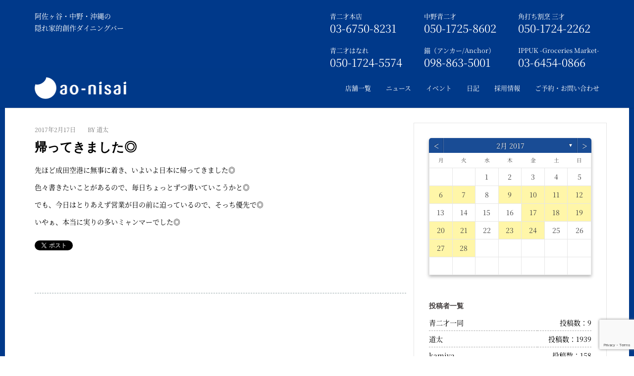

--- FILE ---
content_type: text/html; charset=utf-8
request_url: https://www.google.com/recaptcha/api2/anchor?ar=1&k=6Lc-I2UeAAAAAHptoblEPDp_SQkCl88ZHNxDGnks&co=aHR0cHM6Ly9hb25pc2FpLmpwOjQ0Mw..&hl=en&v=N67nZn4AqZkNcbeMu4prBgzg&size=invisible&anchor-ms=20000&execute-ms=30000&cb=ol6uk2xf8h9i
body_size: 48627
content:
<!DOCTYPE HTML><html dir="ltr" lang="en"><head><meta http-equiv="Content-Type" content="text/html; charset=UTF-8">
<meta http-equiv="X-UA-Compatible" content="IE=edge">
<title>reCAPTCHA</title>
<style type="text/css">
/* cyrillic-ext */
@font-face {
  font-family: 'Roboto';
  font-style: normal;
  font-weight: 400;
  font-stretch: 100%;
  src: url(//fonts.gstatic.com/s/roboto/v48/KFO7CnqEu92Fr1ME7kSn66aGLdTylUAMa3GUBHMdazTgWw.woff2) format('woff2');
  unicode-range: U+0460-052F, U+1C80-1C8A, U+20B4, U+2DE0-2DFF, U+A640-A69F, U+FE2E-FE2F;
}
/* cyrillic */
@font-face {
  font-family: 'Roboto';
  font-style: normal;
  font-weight: 400;
  font-stretch: 100%;
  src: url(//fonts.gstatic.com/s/roboto/v48/KFO7CnqEu92Fr1ME7kSn66aGLdTylUAMa3iUBHMdazTgWw.woff2) format('woff2');
  unicode-range: U+0301, U+0400-045F, U+0490-0491, U+04B0-04B1, U+2116;
}
/* greek-ext */
@font-face {
  font-family: 'Roboto';
  font-style: normal;
  font-weight: 400;
  font-stretch: 100%;
  src: url(//fonts.gstatic.com/s/roboto/v48/KFO7CnqEu92Fr1ME7kSn66aGLdTylUAMa3CUBHMdazTgWw.woff2) format('woff2');
  unicode-range: U+1F00-1FFF;
}
/* greek */
@font-face {
  font-family: 'Roboto';
  font-style: normal;
  font-weight: 400;
  font-stretch: 100%;
  src: url(//fonts.gstatic.com/s/roboto/v48/KFO7CnqEu92Fr1ME7kSn66aGLdTylUAMa3-UBHMdazTgWw.woff2) format('woff2');
  unicode-range: U+0370-0377, U+037A-037F, U+0384-038A, U+038C, U+038E-03A1, U+03A3-03FF;
}
/* math */
@font-face {
  font-family: 'Roboto';
  font-style: normal;
  font-weight: 400;
  font-stretch: 100%;
  src: url(//fonts.gstatic.com/s/roboto/v48/KFO7CnqEu92Fr1ME7kSn66aGLdTylUAMawCUBHMdazTgWw.woff2) format('woff2');
  unicode-range: U+0302-0303, U+0305, U+0307-0308, U+0310, U+0312, U+0315, U+031A, U+0326-0327, U+032C, U+032F-0330, U+0332-0333, U+0338, U+033A, U+0346, U+034D, U+0391-03A1, U+03A3-03A9, U+03B1-03C9, U+03D1, U+03D5-03D6, U+03F0-03F1, U+03F4-03F5, U+2016-2017, U+2034-2038, U+203C, U+2040, U+2043, U+2047, U+2050, U+2057, U+205F, U+2070-2071, U+2074-208E, U+2090-209C, U+20D0-20DC, U+20E1, U+20E5-20EF, U+2100-2112, U+2114-2115, U+2117-2121, U+2123-214F, U+2190, U+2192, U+2194-21AE, U+21B0-21E5, U+21F1-21F2, U+21F4-2211, U+2213-2214, U+2216-22FF, U+2308-230B, U+2310, U+2319, U+231C-2321, U+2336-237A, U+237C, U+2395, U+239B-23B7, U+23D0, U+23DC-23E1, U+2474-2475, U+25AF, U+25B3, U+25B7, U+25BD, U+25C1, U+25CA, U+25CC, U+25FB, U+266D-266F, U+27C0-27FF, U+2900-2AFF, U+2B0E-2B11, U+2B30-2B4C, U+2BFE, U+3030, U+FF5B, U+FF5D, U+1D400-1D7FF, U+1EE00-1EEFF;
}
/* symbols */
@font-face {
  font-family: 'Roboto';
  font-style: normal;
  font-weight: 400;
  font-stretch: 100%;
  src: url(//fonts.gstatic.com/s/roboto/v48/KFO7CnqEu92Fr1ME7kSn66aGLdTylUAMaxKUBHMdazTgWw.woff2) format('woff2');
  unicode-range: U+0001-000C, U+000E-001F, U+007F-009F, U+20DD-20E0, U+20E2-20E4, U+2150-218F, U+2190, U+2192, U+2194-2199, U+21AF, U+21E6-21F0, U+21F3, U+2218-2219, U+2299, U+22C4-22C6, U+2300-243F, U+2440-244A, U+2460-24FF, U+25A0-27BF, U+2800-28FF, U+2921-2922, U+2981, U+29BF, U+29EB, U+2B00-2BFF, U+4DC0-4DFF, U+FFF9-FFFB, U+10140-1018E, U+10190-1019C, U+101A0, U+101D0-101FD, U+102E0-102FB, U+10E60-10E7E, U+1D2C0-1D2D3, U+1D2E0-1D37F, U+1F000-1F0FF, U+1F100-1F1AD, U+1F1E6-1F1FF, U+1F30D-1F30F, U+1F315, U+1F31C, U+1F31E, U+1F320-1F32C, U+1F336, U+1F378, U+1F37D, U+1F382, U+1F393-1F39F, U+1F3A7-1F3A8, U+1F3AC-1F3AF, U+1F3C2, U+1F3C4-1F3C6, U+1F3CA-1F3CE, U+1F3D4-1F3E0, U+1F3ED, U+1F3F1-1F3F3, U+1F3F5-1F3F7, U+1F408, U+1F415, U+1F41F, U+1F426, U+1F43F, U+1F441-1F442, U+1F444, U+1F446-1F449, U+1F44C-1F44E, U+1F453, U+1F46A, U+1F47D, U+1F4A3, U+1F4B0, U+1F4B3, U+1F4B9, U+1F4BB, U+1F4BF, U+1F4C8-1F4CB, U+1F4D6, U+1F4DA, U+1F4DF, U+1F4E3-1F4E6, U+1F4EA-1F4ED, U+1F4F7, U+1F4F9-1F4FB, U+1F4FD-1F4FE, U+1F503, U+1F507-1F50B, U+1F50D, U+1F512-1F513, U+1F53E-1F54A, U+1F54F-1F5FA, U+1F610, U+1F650-1F67F, U+1F687, U+1F68D, U+1F691, U+1F694, U+1F698, U+1F6AD, U+1F6B2, U+1F6B9-1F6BA, U+1F6BC, U+1F6C6-1F6CF, U+1F6D3-1F6D7, U+1F6E0-1F6EA, U+1F6F0-1F6F3, U+1F6F7-1F6FC, U+1F700-1F7FF, U+1F800-1F80B, U+1F810-1F847, U+1F850-1F859, U+1F860-1F887, U+1F890-1F8AD, U+1F8B0-1F8BB, U+1F8C0-1F8C1, U+1F900-1F90B, U+1F93B, U+1F946, U+1F984, U+1F996, U+1F9E9, U+1FA00-1FA6F, U+1FA70-1FA7C, U+1FA80-1FA89, U+1FA8F-1FAC6, U+1FACE-1FADC, U+1FADF-1FAE9, U+1FAF0-1FAF8, U+1FB00-1FBFF;
}
/* vietnamese */
@font-face {
  font-family: 'Roboto';
  font-style: normal;
  font-weight: 400;
  font-stretch: 100%;
  src: url(//fonts.gstatic.com/s/roboto/v48/KFO7CnqEu92Fr1ME7kSn66aGLdTylUAMa3OUBHMdazTgWw.woff2) format('woff2');
  unicode-range: U+0102-0103, U+0110-0111, U+0128-0129, U+0168-0169, U+01A0-01A1, U+01AF-01B0, U+0300-0301, U+0303-0304, U+0308-0309, U+0323, U+0329, U+1EA0-1EF9, U+20AB;
}
/* latin-ext */
@font-face {
  font-family: 'Roboto';
  font-style: normal;
  font-weight: 400;
  font-stretch: 100%;
  src: url(//fonts.gstatic.com/s/roboto/v48/KFO7CnqEu92Fr1ME7kSn66aGLdTylUAMa3KUBHMdazTgWw.woff2) format('woff2');
  unicode-range: U+0100-02BA, U+02BD-02C5, U+02C7-02CC, U+02CE-02D7, U+02DD-02FF, U+0304, U+0308, U+0329, U+1D00-1DBF, U+1E00-1E9F, U+1EF2-1EFF, U+2020, U+20A0-20AB, U+20AD-20C0, U+2113, U+2C60-2C7F, U+A720-A7FF;
}
/* latin */
@font-face {
  font-family: 'Roboto';
  font-style: normal;
  font-weight: 400;
  font-stretch: 100%;
  src: url(//fonts.gstatic.com/s/roboto/v48/KFO7CnqEu92Fr1ME7kSn66aGLdTylUAMa3yUBHMdazQ.woff2) format('woff2');
  unicode-range: U+0000-00FF, U+0131, U+0152-0153, U+02BB-02BC, U+02C6, U+02DA, U+02DC, U+0304, U+0308, U+0329, U+2000-206F, U+20AC, U+2122, U+2191, U+2193, U+2212, U+2215, U+FEFF, U+FFFD;
}
/* cyrillic-ext */
@font-face {
  font-family: 'Roboto';
  font-style: normal;
  font-weight: 500;
  font-stretch: 100%;
  src: url(//fonts.gstatic.com/s/roboto/v48/KFO7CnqEu92Fr1ME7kSn66aGLdTylUAMa3GUBHMdazTgWw.woff2) format('woff2');
  unicode-range: U+0460-052F, U+1C80-1C8A, U+20B4, U+2DE0-2DFF, U+A640-A69F, U+FE2E-FE2F;
}
/* cyrillic */
@font-face {
  font-family: 'Roboto';
  font-style: normal;
  font-weight: 500;
  font-stretch: 100%;
  src: url(//fonts.gstatic.com/s/roboto/v48/KFO7CnqEu92Fr1ME7kSn66aGLdTylUAMa3iUBHMdazTgWw.woff2) format('woff2');
  unicode-range: U+0301, U+0400-045F, U+0490-0491, U+04B0-04B1, U+2116;
}
/* greek-ext */
@font-face {
  font-family: 'Roboto';
  font-style: normal;
  font-weight: 500;
  font-stretch: 100%;
  src: url(//fonts.gstatic.com/s/roboto/v48/KFO7CnqEu92Fr1ME7kSn66aGLdTylUAMa3CUBHMdazTgWw.woff2) format('woff2');
  unicode-range: U+1F00-1FFF;
}
/* greek */
@font-face {
  font-family: 'Roboto';
  font-style: normal;
  font-weight: 500;
  font-stretch: 100%;
  src: url(//fonts.gstatic.com/s/roboto/v48/KFO7CnqEu92Fr1ME7kSn66aGLdTylUAMa3-UBHMdazTgWw.woff2) format('woff2');
  unicode-range: U+0370-0377, U+037A-037F, U+0384-038A, U+038C, U+038E-03A1, U+03A3-03FF;
}
/* math */
@font-face {
  font-family: 'Roboto';
  font-style: normal;
  font-weight: 500;
  font-stretch: 100%;
  src: url(//fonts.gstatic.com/s/roboto/v48/KFO7CnqEu92Fr1ME7kSn66aGLdTylUAMawCUBHMdazTgWw.woff2) format('woff2');
  unicode-range: U+0302-0303, U+0305, U+0307-0308, U+0310, U+0312, U+0315, U+031A, U+0326-0327, U+032C, U+032F-0330, U+0332-0333, U+0338, U+033A, U+0346, U+034D, U+0391-03A1, U+03A3-03A9, U+03B1-03C9, U+03D1, U+03D5-03D6, U+03F0-03F1, U+03F4-03F5, U+2016-2017, U+2034-2038, U+203C, U+2040, U+2043, U+2047, U+2050, U+2057, U+205F, U+2070-2071, U+2074-208E, U+2090-209C, U+20D0-20DC, U+20E1, U+20E5-20EF, U+2100-2112, U+2114-2115, U+2117-2121, U+2123-214F, U+2190, U+2192, U+2194-21AE, U+21B0-21E5, U+21F1-21F2, U+21F4-2211, U+2213-2214, U+2216-22FF, U+2308-230B, U+2310, U+2319, U+231C-2321, U+2336-237A, U+237C, U+2395, U+239B-23B7, U+23D0, U+23DC-23E1, U+2474-2475, U+25AF, U+25B3, U+25B7, U+25BD, U+25C1, U+25CA, U+25CC, U+25FB, U+266D-266F, U+27C0-27FF, U+2900-2AFF, U+2B0E-2B11, U+2B30-2B4C, U+2BFE, U+3030, U+FF5B, U+FF5D, U+1D400-1D7FF, U+1EE00-1EEFF;
}
/* symbols */
@font-face {
  font-family: 'Roboto';
  font-style: normal;
  font-weight: 500;
  font-stretch: 100%;
  src: url(//fonts.gstatic.com/s/roboto/v48/KFO7CnqEu92Fr1ME7kSn66aGLdTylUAMaxKUBHMdazTgWw.woff2) format('woff2');
  unicode-range: U+0001-000C, U+000E-001F, U+007F-009F, U+20DD-20E0, U+20E2-20E4, U+2150-218F, U+2190, U+2192, U+2194-2199, U+21AF, U+21E6-21F0, U+21F3, U+2218-2219, U+2299, U+22C4-22C6, U+2300-243F, U+2440-244A, U+2460-24FF, U+25A0-27BF, U+2800-28FF, U+2921-2922, U+2981, U+29BF, U+29EB, U+2B00-2BFF, U+4DC0-4DFF, U+FFF9-FFFB, U+10140-1018E, U+10190-1019C, U+101A0, U+101D0-101FD, U+102E0-102FB, U+10E60-10E7E, U+1D2C0-1D2D3, U+1D2E0-1D37F, U+1F000-1F0FF, U+1F100-1F1AD, U+1F1E6-1F1FF, U+1F30D-1F30F, U+1F315, U+1F31C, U+1F31E, U+1F320-1F32C, U+1F336, U+1F378, U+1F37D, U+1F382, U+1F393-1F39F, U+1F3A7-1F3A8, U+1F3AC-1F3AF, U+1F3C2, U+1F3C4-1F3C6, U+1F3CA-1F3CE, U+1F3D4-1F3E0, U+1F3ED, U+1F3F1-1F3F3, U+1F3F5-1F3F7, U+1F408, U+1F415, U+1F41F, U+1F426, U+1F43F, U+1F441-1F442, U+1F444, U+1F446-1F449, U+1F44C-1F44E, U+1F453, U+1F46A, U+1F47D, U+1F4A3, U+1F4B0, U+1F4B3, U+1F4B9, U+1F4BB, U+1F4BF, U+1F4C8-1F4CB, U+1F4D6, U+1F4DA, U+1F4DF, U+1F4E3-1F4E6, U+1F4EA-1F4ED, U+1F4F7, U+1F4F9-1F4FB, U+1F4FD-1F4FE, U+1F503, U+1F507-1F50B, U+1F50D, U+1F512-1F513, U+1F53E-1F54A, U+1F54F-1F5FA, U+1F610, U+1F650-1F67F, U+1F687, U+1F68D, U+1F691, U+1F694, U+1F698, U+1F6AD, U+1F6B2, U+1F6B9-1F6BA, U+1F6BC, U+1F6C6-1F6CF, U+1F6D3-1F6D7, U+1F6E0-1F6EA, U+1F6F0-1F6F3, U+1F6F7-1F6FC, U+1F700-1F7FF, U+1F800-1F80B, U+1F810-1F847, U+1F850-1F859, U+1F860-1F887, U+1F890-1F8AD, U+1F8B0-1F8BB, U+1F8C0-1F8C1, U+1F900-1F90B, U+1F93B, U+1F946, U+1F984, U+1F996, U+1F9E9, U+1FA00-1FA6F, U+1FA70-1FA7C, U+1FA80-1FA89, U+1FA8F-1FAC6, U+1FACE-1FADC, U+1FADF-1FAE9, U+1FAF0-1FAF8, U+1FB00-1FBFF;
}
/* vietnamese */
@font-face {
  font-family: 'Roboto';
  font-style: normal;
  font-weight: 500;
  font-stretch: 100%;
  src: url(//fonts.gstatic.com/s/roboto/v48/KFO7CnqEu92Fr1ME7kSn66aGLdTylUAMa3OUBHMdazTgWw.woff2) format('woff2');
  unicode-range: U+0102-0103, U+0110-0111, U+0128-0129, U+0168-0169, U+01A0-01A1, U+01AF-01B0, U+0300-0301, U+0303-0304, U+0308-0309, U+0323, U+0329, U+1EA0-1EF9, U+20AB;
}
/* latin-ext */
@font-face {
  font-family: 'Roboto';
  font-style: normal;
  font-weight: 500;
  font-stretch: 100%;
  src: url(//fonts.gstatic.com/s/roboto/v48/KFO7CnqEu92Fr1ME7kSn66aGLdTylUAMa3KUBHMdazTgWw.woff2) format('woff2');
  unicode-range: U+0100-02BA, U+02BD-02C5, U+02C7-02CC, U+02CE-02D7, U+02DD-02FF, U+0304, U+0308, U+0329, U+1D00-1DBF, U+1E00-1E9F, U+1EF2-1EFF, U+2020, U+20A0-20AB, U+20AD-20C0, U+2113, U+2C60-2C7F, U+A720-A7FF;
}
/* latin */
@font-face {
  font-family: 'Roboto';
  font-style: normal;
  font-weight: 500;
  font-stretch: 100%;
  src: url(//fonts.gstatic.com/s/roboto/v48/KFO7CnqEu92Fr1ME7kSn66aGLdTylUAMa3yUBHMdazQ.woff2) format('woff2');
  unicode-range: U+0000-00FF, U+0131, U+0152-0153, U+02BB-02BC, U+02C6, U+02DA, U+02DC, U+0304, U+0308, U+0329, U+2000-206F, U+20AC, U+2122, U+2191, U+2193, U+2212, U+2215, U+FEFF, U+FFFD;
}
/* cyrillic-ext */
@font-face {
  font-family: 'Roboto';
  font-style: normal;
  font-weight: 900;
  font-stretch: 100%;
  src: url(//fonts.gstatic.com/s/roboto/v48/KFO7CnqEu92Fr1ME7kSn66aGLdTylUAMa3GUBHMdazTgWw.woff2) format('woff2');
  unicode-range: U+0460-052F, U+1C80-1C8A, U+20B4, U+2DE0-2DFF, U+A640-A69F, U+FE2E-FE2F;
}
/* cyrillic */
@font-face {
  font-family: 'Roboto';
  font-style: normal;
  font-weight: 900;
  font-stretch: 100%;
  src: url(//fonts.gstatic.com/s/roboto/v48/KFO7CnqEu92Fr1ME7kSn66aGLdTylUAMa3iUBHMdazTgWw.woff2) format('woff2');
  unicode-range: U+0301, U+0400-045F, U+0490-0491, U+04B0-04B1, U+2116;
}
/* greek-ext */
@font-face {
  font-family: 'Roboto';
  font-style: normal;
  font-weight: 900;
  font-stretch: 100%;
  src: url(//fonts.gstatic.com/s/roboto/v48/KFO7CnqEu92Fr1ME7kSn66aGLdTylUAMa3CUBHMdazTgWw.woff2) format('woff2');
  unicode-range: U+1F00-1FFF;
}
/* greek */
@font-face {
  font-family: 'Roboto';
  font-style: normal;
  font-weight: 900;
  font-stretch: 100%;
  src: url(//fonts.gstatic.com/s/roboto/v48/KFO7CnqEu92Fr1ME7kSn66aGLdTylUAMa3-UBHMdazTgWw.woff2) format('woff2');
  unicode-range: U+0370-0377, U+037A-037F, U+0384-038A, U+038C, U+038E-03A1, U+03A3-03FF;
}
/* math */
@font-face {
  font-family: 'Roboto';
  font-style: normal;
  font-weight: 900;
  font-stretch: 100%;
  src: url(//fonts.gstatic.com/s/roboto/v48/KFO7CnqEu92Fr1ME7kSn66aGLdTylUAMawCUBHMdazTgWw.woff2) format('woff2');
  unicode-range: U+0302-0303, U+0305, U+0307-0308, U+0310, U+0312, U+0315, U+031A, U+0326-0327, U+032C, U+032F-0330, U+0332-0333, U+0338, U+033A, U+0346, U+034D, U+0391-03A1, U+03A3-03A9, U+03B1-03C9, U+03D1, U+03D5-03D6, U+03F0-03F1, U+03F4-03F5, U+2016-2017, U+2034-2038, U+203C, U+2040, U+2043, U+2047, U+2050, U+2057, U+205F, U+2070-2071, U+2074-208E, U+2090-209C, U+20D0-20DC, U+20E1, U+20E5-20EF, U+2100-2112, U+2114-2115, U+2117-2121, U+2123-214F, U+2190, U+2192, U+2194-21AE, U+21B0-21E5, U+21F1-21F2, U+21F4-2211, U+2213-2214, U+2216-22FF, U+2308-230B, U+2310, U+2319, U+231C-2321, U+2336-237A, U+237C, U+2395, U+239B-23B7, U+23D0, U+23DC-23E1, U+2474-2475, U+25AF, U+25B3, U+25B7, U+25BD, U+25C1, U+25CA, U+25CC, U+25FB, U+266D-266F, U+27C0-27FF, U+2900-2AFF, U+2B0E-2B11, U+2B30-2B4C, U+2BFE, U+3030, U+FF5B, U+FF5D, U+1D400-1D7FF, U+1EE00-1EEFF;
}
/* symbols */
@font-face {
  font-family: 'Roboto';
  font-style: normal;
  font-weight: 900;
  font-stretch: 100%;
  src: url(//fonts.gstatic.com/s/roboto/v48/KFO7CnqEu92Fr1ME7kSn66aGLdTylUAMaxKUBHMdazTgWw.woff2) format('woff2');
  unicode-range: U+0001-000C, U+000E-001F, U+007F-009F, U+20DD-20E0, U+20E2-20E4, U+2150-218F, U+2190, U+2192, U+2194-2199, U+21AF, U+21E6-21F0, U+21F3, U+2218-2219, U+2299, U+22C4-22C6, U+2300-243F, U+2440-244A, U+2460-24FF, U+25A0-27BF, U+2800-28FF, U+2921-2922, U+2981, U+29BF, U+29EB, U+2B00-2BFF, U+4DC0-4DFF, U+FFF9-FFFB, U+10140-1018E, U+10190-1019C, U+101A0, U+101D0-101FD, U+102E0-102FB, U+10E60-10E7E, U+1D2C0-1D2D3, U+1D2E0-1D37F, U+1F000-1F0FF, U+1F100-1F1AD, U+1F1E6-1F1FF, U+1F30D-1F30F, U+1F315, U+1F31C, U+1F31E, U+1F320-1F32C, U+1F336, U+1F378, U+1F37D, U+1F382, U+1F393-1F39F, U+1F3A7-1F3A8, U+1F3AC-1F3AF, U+1F3C2, U+1F3C4-1F3C6, U+1F3CA-1F3CE, U+1F3D4-1F3E0, U+1F3ED, U+1F3F1-1F3F3, U+1F3F5-1F3F7, U+1F408, U+1F415, U+1F41F, U+1F426, U+1F43F, U+1F441-1F442, U+1F444, U+1F446-1F449, U+1F44C-1F44E, U+1F453, U+1F46A, U+1F47D, U+1F4A3, U+1F4B0, U+1F4B3, U+1F4B9, U+1F4BB, U+1F4BF, U+1F4C8-1F4CB, U+1F4D6, U+1F4DA, U+1F4DF, U+1F4E3-1F4E6, U+1F4EA-1F4ED, U+1F4F7, U+1F4F9-1F4FB, U+1F4FD-1F4FE, U+1F503, U+1F507-1F50B, U+1F50D, U+1F512-1F513, U+1F53E-1F54A, U+1F54F-1F5FA, U+1F610, U+1F650-1F67F, U+1F687, U+1F68D, U+1F691, U+1F694, U+1F698, U+1F6AD, U+1F6B2, U+1F6B9-1F6BA, U+1F6BC, U+1F6C6-1F6CF, U+1F6D3-1F6D7, U+1F6E0-1F6EA, U+1F6F0-1F6F3, U+1F6F7-1F6FC, U+1F700-1F7FF, U+1F800-1F80B, U+1F810-1F847, U+1F850-1F859, U+1F860-1F887, U+1F890-1F8AD, U+1F8B0-1F8BB, U+1F8C0-1F8C1, U+1F900-1F90B, U+1F93B, U+1F946, U+1F984, U+1F996, U+1F9E9, U+1FA00-1FA6F, U+1FA70-1FA7C, U+1FA80-1FA89, U+1FA8F-1FAC6, U+1FACE-1FADC, U+1FADF-1FAE9, U+1FAF0-1FAF8, U+1FB00-1FBFF;
}
/* vietnamese */
@font-face {
  font-family: 'Roboto';
  font-style: normal;
  font-weight: 900;
  font-stretch: 100%;
  src: url(//fonts.gstatic.com/s/roboto/v48/KFO7CnqEu92Fr1ME7kSn66aGLdTylUAMa3OUBHMdazTgWw.woff2) format('woff2');
  unicode-range: U+0102-0103, U+0110-0111, U+0128-0129, U+0168-0169, U+01A0-01A1, U+01AF-01B0, U+0300-0301, U+0303-0304, U+0308-0309, U+0323, U+0329, U+1EA0-1EF9, U+20AB;
}
/* latin-ext */
@font-face {
  font-family: 'Roboto';
  font-style: normal;
  font-weight: 900;
  font-stretch: 100%;
  src: url(//fonts.gstatic.com/s/roboto/v48/KFO7CnqEu92Fr1ME7kSn66aGLdTylUAMa3KUBHMdazTgWw.woff2) format('woff2');
  unicode-range: U+0100-02BA, U+02BD-02C5, U+02C7-02CC, U+02CE-02D7, U+02DD-02FF, U+0304, U+0308, U+0329, U+1D00-1DBF, U+1E00-1E9F, U+1EF2-1EFF, U+2020, U+20A0-20AB, U+20AD-20C0, U+2113, U+2C60-2C7F, U+A720-A7FF;
}
/* latin */
@font-face {
  font-family: 'Roboto';
  font-style: normal;
  font-weight: 900;
  font-stretch: 100%;
  src: url(//fonts.gstatic.com/s/roboto/v48/KFO7CnqEu92Fr1ME7kSn66aGLdTylUAMa3yUBHMdazQ.woff2) format('woff2');
  unicode-range: U+0000-00FF, U+0131, U+0152-0153, U+02BB-02BC, U+02C6, U+02DA, U+02DC, U+0304, U+0308, U+0329, U+2000-206F, U+20AC, U+2122, U+2191, U+2193, U+2212, U+2215, U+FEFF, U+FFFD;
}

</style>
<link rel="stylesheet" type="text/css" href="https://www.gstatic.com/recaptcha/releases/N67nZn4AqZkNcbeMu4prBgzg/styles__ltr.css">
<script nonce="5dELQynpadBjErFu6SOyYA" type="text/javascript">window['__recaptcha_api'] = 'https://www.google.com/recaptcha/api2/';</script>
<script type="text/javascript" src="https://www.gstatic.com/recaptcha/releases/N67nZn4AqZkNcbeMu4prBgzg/recaptcha__en.js" nonce="5dELQynpadBjErFu6SOyYA">
      
    </script></head>
<body><div id="rc-anchor-alert" class="rc-anchor-alert"></div>
<input type="hidden" id="recaptcha-token" value="[base64]">
<script type="text/javascript" nonce="5dELQynpadBjErFu6SOyYA">
      recaptcha.anchor.Main.init("[\x22ainput\x22,[\x22bgdata\x22,\x22\x22,\[base64]/[base64]/[base64]/[base64]/[base64]/[base64]/KGcoTywyNTMsTy5PKSxVRyhPLEMpKTpnKE8sMjUzLEMpLE8pKSxsKSksTykpfSxieT1mdW5jdGlvbihDLE8sdSxsKXtmb3IobD0odT1SKEMpLDApO08+MDtPLS0pbD1sPDw4fFooQyk7ZyhDLHUsbCl9LFVHPWZ1bmN0aW9uKEMsTyl7Qy5pLmxlbmd0aD4xMDQ/[base64]/[base64]/[base64]/[base64]/[base64]/[base64]/[base64]\\u003d\x22,\[base64]\\u003d\x22,\x22wqwmwrk8w7JARsO5ZyZUCjkGw6DDvw/[base64]/[base64]/NsK7w6zCisKOwpbCkw4VA8KUcHxKw4pAwr5JwrYgw7pnw6XDgE4EMcOmwqJ5w7JCJWYNwo/DqB/Do8K/[base64]/Cs8KlLsKdwophwpvCtMK0dsOaSCwXwoY8YMKqwpTCmR7CncOyccOGaHrDp3dLOsOUwpMkw63Dh8OKD35cJVpvwqR2wocsD8K9w70dwpXDhHBzwpnCnnJOwpHCjilwV8Otw53Dr8Kzw6/DtgpNC3DCh8OYXgltYsK3Eg7Ci3vCm8OyanTCpT4BKWDDlmPCv8OzwoXDsMO8BmnClgw5wqXDtQ4wwpfClMO+woR2wqTDkwF1fTjDhsOCw6dNAMOPwpTDiH3DpsOfb03Cn21lwojChMKXwo4LwrpHFMKxBV1hZsKWw7oBQcO/ZsOWwojChMOZw5fDkh90CMKNPsKcADLCr0pkwqssw5EmbsO/wpjCslrCll5fY8KWYcKfwo8uEU0xIiAlTsK9wqzDkBHDosKYwqXCtDApDAUKbQhWw6oLw6zDrVRZw5HDqRrCjGTDj8O/KMOCScKSwr5PSCPDh8KHeXbDlcOvwrXDnDzDhHMvworCgwcGwqjDkkTDrcOMw61awrjDt8O1w6B/wrdRwohUw68SB8KNFcOpZBLDhsOpBW44ScKVw5YAw4bDo17CmwNYw6/Cu8OHwqREHMKZdGTDqMOFAcOqbRjCgmLDlMK+fQRJJxbDkcODdVzClsOswoPDgAPDoy3DuMKrwoBYAgcgI8OpU1Rzw7cow6ZdC8KLw4ZpVU7Cg8Oow6fDgcKqT8Ozwr9jdT7CqFPCvcKMRMOow4zDgsO/[base64]/Dm8OxeFVYVsKew7TDrWvDnULDusKYwozDoMO3wqhowox+ASrCp3vCizHColXDpyjDmMKCHsOnCsKOw7LDlTouE1/DusO2woQrwr1CYDnCtUM0AwxLwptvAAZkw5cgw7rDgcOWwod+fcKKwrgePENSYEfDvMKEFMOUecOmUAtIwq1+C8K/Q3phwo1Lw5E1wrrCvMOCwoUvMxrCoMOUwpfCigdUTHZ6T8OWNEXDusOfwppjYMOVYH9LScOLQsO2w540HntqZsOGdi/DghTCqMOZw4XCrcOzJ8OQwogWwqTDssKNJnzCt8KGdMOPZhRqCsOXKGfChQg+w5zDhxbDuFfCmgHDthXDnkY0wqPDiinDuMOSEwY7KcK+wrNDw5UDw4/DoggTw41NF8KnYzDCv8K4JcOTbUfCkR3DjicgPR0jDMOmNMOsw6syw6t1IsOIwrTDoUYHFXbDs8KWwp5zGsOgIWfDjMOvwpDCvcKcwpFswqlFaVJrLmnCvizCskTDjl/CtcKDScOVbMOQEV3Dj8OpUQ7DuVpGembDksK2HcOnwp0gEF0NWcOnVcKbwpI0SsKvw7fDslgNNyXCijN+woQ4wrXChX7DuA1hw45XwqjCvHLCkMKFZsKqwq7CrCpmwozDnHtIVMKOQ2sDw7V7w7oGw7JOwplRR8OXYsOPXsOAS8O8EMO1w4/[base64]/[base64]/wrlTw79swoFAw7Z+CA8VwqZ/wrZsTk/DscK3CsKGb8KeDsKKUsKDMk3DkBEWw65jVA/[base64]/[base64]/a8OTcjnCq8KswpFvwrvCr8OUF8K8wrPCs8OMwrg/YcKMw4sSHR/[base64]/[base64]/DlisnwohewpkAOsOUWGI5w5nDs8OzHXoMw4Ydw7zDiypCw67CpgcYbS/CujEff8K0w5rDhnFiCMOBLWMlF8OhLwQPwoLCqMK/DCPDtMOWwpfDuS8HwpXDvsODw58Iw5bCosO/ZsO0DD4twonCsQLCm20owrDDjAp6wq7CoMKpXRBFPsOUe0hsM2zCucKqJMKVw67DosK/W0NhwppjBMOTRcOUD8KTMcOhC8O6woPDuMOHFEDCjRcCw7vCtsK7M8KIw4Nzw4nDvcO5JCZYZ8Olw6DCn8OAYCE2d8OXwoFmwrDDqijCocOCwrF7d8KxesK6N8KlwqjCssOXd0V1w6YWw4APw4LCjn7DmMKvEcO/w7nDuy4ewqNNwrV2wo5EwqTDjGTDjUzCm2RXw6HCg8OLwqbDllfCmcOKw5vDqU3CuULCpi3DssKcAE7DhEbCucOewrvCucOnNsKzdsO8LMO/LsOhw4LDmcOWwoXDiHktNGQYTXNHXMKuLsOYw5zCt8ObwoUYwq3DnSgdIMKPDw54IsOZfnROw6QRwogkPsK8f8O2LMK3LsOZP8KOwo4HZFPDr8O1wrULcsKrwqVHw7jCv1rCsMO5w6LCksKbw5DDqsOJw5YZwpBKWcOWwoEJXEnDvsKFBMKKwrwUwpLCqVnCqMKNw6/DvAXDq8K+Ri8Qw7/[base64]/DgA1RPX7CocOKwrAfw74CwrfCg8KbwptETFUpMMK3JMKIwrkew4JrwocxYcKPwotKw41WwqcVw4/CssOIKcOPWhJkw6DDsMKNXcOGIAjCjcO+w6/CscKTwqYmB8KBwoTCsDHDl8K4w5HDh8OWTsOQwp/CtMOpH8KrwpDCp8O8dMKawodHO8KRwr/CrcOEesOkC8OZGgvDjGQMw7Jsw7fDrcKoPsKPw4/[base64]/ChsK+wofDlcOHH8OwFCXDncKWwqTCgzPDkcOdw5ggwppTwpjDusKJwpoMMjZTWcKJw5R4w5/DkTN4w7EbQsO6w6MgwoAuCsOoDMKHw4DDnMK9dMKQwoApw7jDt8KNGRZNH8KxLiTCu8Ktwptpw65MwpJawp7DvcO7Z8Knw63CpcKXwpEfb2jDocKuw5PDr8K8SysCw4DDhMK7U3HCh8Omw4LDicOjw7DCksOjw4IQw4PCssKMZsOZXMOdB1LCjVDCiMK+Wy/Cn8O4wp7DrcOpDGgcKScPw7RNwrJ2w4ZJwoxzJUzClkTDlSLDmkkqTsKRNAg/wpMNwrzDjBXCucOUw7NtF8K+En/Do0TDgsOFD1LCnz3Cuhg8XMORWX8gd1zDisOAw4YVwrVuWMO0w4TCumzDosODw5oFwqLCrTzDmiwzYDDDlVYIcMK6LMO8B8OofMKuFcOySHjDmMK3O8Oqw73DnMK7OsKPw5FuIFnCoXPDgwTCnsODw7lxB0/[base64]/[base64]/[base64]/DkMKyQRzCjcKsPWwBRMOyw67Dr3nDqFUTZMKWM3nCvcKIVAcmY8Ofw5XDnMObEE9gwp/DhBnDmcOEwrrCgcOhwo40wo/CowQKw7VPwopAw5w8JCDCgcOGwqw4wr4kEhpRw4M8GcO3w6fDtQ8DP8OBecONNMKyw5/DhsKqHsO4I8Oww47CqXjCr3rCuzfDr8Kfwr/[base64]/[base64]/Ci8OjRCzDpcK6P8K8ecKsEj3CqFZWwozDvgXDgH/DsB1BwrzDjcKqw43DnhtHHcOXwq0eBTotwr1dw4ksC8OIw7wywowGDit8wp5BVcKew4DDl8OOw6kzIMOtw7XDi8O+wqsjFR7CkMKlS8OGZzHDmCorwqHDrwfCkSNwwrPCu8KQLsKfJH/[base64]/SMOMS8OJw5sDXQ8MNQrChkvCkh/[base64]/Dum8RwoI/[base64]/CkMKZw7BCw4w/w65MUn/DpHbDgsKVQcOtw4AXw6LDug3DvsO4Wn8vZMOKLMOtCGLCt8KfDDEFOMOVwrlSNGXDm1dvwqE3bsKWFHsxw4/DvXrDpMObwrFDP8OZw7bCkloqw6FxUMOzPkzCnn3DuAAKTSjCisODw6PDvhUuRUE7EcKJwoYrwpUGw5/[base64]/[base64]/CtcKKd8OtwrrCjsOJaMKrw57ChsKDPxzDqDDDrVXDojhbcCA0wobCtC3CkMKNw47Cs8O3wqJHGMKRwr9uMWsCwpVYw7JowpbDoV4OwqTCnTkPP8OJw43Cn8KdNg/CkcO8PsKZCsO4AEotUkvDscOrW8KEw5l4w4PDj14GwpoXwo7DgMK0bktwRgkDwoXDnw3Ck0nCkHvCn8O4GcKzwrHDqDzDmMK2fj7DrxxIw6QxacKIwpPDocKdFcOuwqDCvMKiW3vCgHzCqRPCuWzDoQYtwoAnRsO7ZsKZw6Q6O8KRwp/[base64]/X1vCqcOWZ8KtfcOYMsKJZCloPwvDuxTCusKbcsKvIMO8w6fDpQHCisK4QDY0L0bCnMKQXAgXZlsfJsKhwp3DnRfDrhbDhhBtwr8swqLDmwzCpC5fVcKow7bDvGfCo8KbLxHCtSZywpTDj8OFwodJwoQtR8OPwpDDkMOXDj5WLB3CtzkbwrAPwoF9McK/w5HDj8O4w5Uewr0Iez1fYxjCk8OkeDzCnMOBQ8KtDj/[base64]/CsMKZwqoOw7VUw7kPw6h1wp4zw6RXHcOnAlg+wrLCjcOCwpDDv8KQYxsDwpjCmsOLw7MWW3nCh8O5wqdjbcKtblp3CsKgfQRrw4VzOMOLF3EPecKJw4ZRDcK2GAjCi3BHw7plwr/CjsO5w4rDmS/DrcKjPsK8w6HCrMK0dgvDrcK/wp3CnC3CsH49w5/[base64]/DncOhLcKNU8KuwrPDmsKvwqAMZMKzZ8OAbMKZwpE2w5whGUJxA0rCjsKpFU3DisOuw5Fvw4HDgcOub0jCvFR/wpvDsh0gEE0eMsKJUcK3Zk1tw43DqVJNw5nCnAxdJcKOMifCk8K5wrJ6w5p3wp8lwrDCq8KDwqDDjXbCsnZ+w4laRMOoTUrDmcK+AcOkUVXDiSUWwq7Cs3LCqMKgw5fCqFNpICTCh8K3w540esKmwplhwrjCr2HDhBhQw5xfw5Z/wp7DsjMhw7A0DcOTdgVFCTzDlsOHORrCoMOfwpZVwqdLw6/Cg8OCw7AVc8O1w69fXHPDlcKjw6MswoI8ecO3wpFYc8O7wp/[base64]/w4FXb1zDqsOyw5HDvsO7ZEHDqzfDucKFw47DqUpvU8KSwpJUw5/DmxLDmcKLwqQnwoAwam/DmhIjSBzDhMO5ecOfGsKCwpbDpzE3XMOewocyw5bDpFsRR8OWwp0UwrbDm8KGw5VdwqobPRRuw4cqETXCj8KiwoE9wrHDpwIEwo4ZUGF8dm7CjHhzwoLDl8KYRcKGBsOCDyHCuMKmwrTCs8K8w48fwp9VNX/CsTbDlTtHwqfDrXU4BWLDiGdAfEAow6rDnMOsw5xzw7/DlsOnKMKORcKNDsKjZkZ8wqTCghnCoC7Cpx3CpkDDusKNKMOuASwlBRJuKsOrwpBZw4xhAMKCwrHCqDEoWGtQw6XDixMWWADCvDciworChURZJ8OoNMKAwo/[base64]/[base64]/DgjY/w6EVKsKXwrRlwrE/KEnCtsKPw7UPwpbDgz7CiWhyMGfDhMOeeCwAwo8KwpVUXmfDsDXDlcOKw5MYw7fCnGAfw6lywopuOWTDncK9wp8fwqc7wotSw6JMw5Jkwq02RykAwqzDvCvDjMKFwp/DgEkRHMKvwojDnsKkLQoJEDPCqMKwZDbDj8O2bMO+wpzCnBklIMK7w6V6IsKiw7YCRMKVFMOGf1dpw7bDh8Oww7TDlg4vw6AGwqTCgzXDmsK4SWM/[base64]/DuMKmScKhYMKmXQXDq0/CmsODwqvDkMOhFixSw7HDnsOHw7pKw6/CtMOowqzDp8OGIRfDoHPCqUXDlXfCgcKVbkHDvHQbXsO0w5g5OcOGSMOTw5oYw5bDl0zCiQEpw4/[base64]/w53CrcO1OMKFZW/CqcO6EVQaeAtawroPcMKewq7CkMOdwppCUMO+InczwpnCmAdlX8KdwpfCqnsMTjZEw5XDiMONKMOsw4fCpgl7O8KLRVTDj0XCukRYwrABOcONdsOYw4zCvz/Dv3cYK8O5wrN/[base64]/DsVTDkB/Ds8OCwqEUwrzChsKwBjrDlxbCoW3DmsOGwqPDjxHDlEYgw5sQBsOWXsO6w6jDmzrCuB7Du2XCihBtAH4NwrEowoLCmwYrQ8OpLcOBwpFMZhA1wrEbVX/DhS7DmcOyw6TDjsKIwpcKwpd8wol6WMO8woIQwobDs8KFw60lw7TCisKZR8O/asOiHMOyGTY5w60vw7h6GMOmwoUiAwLDg8K4YMK1Zg3CoMOSwrnDoBvCmcKHw5USwow0wrQ4w7rCsAN/AsKhcWFSW8K5w6BeDgMZwr/CtBbClRVWw7zDvUnDlg/CsElBwqEew6bDpzp3bGjCjV7Cm8KawqxRw4cyQMOpwo7DkyDCosOtwqsEw6TDt8OJwrPCrijCrMO2w6QGQMK3ag/DtcKQw4EnbWFow7A/[base64]/[base64]/Cox8rXlvChcKefifDuMKPWnTDu8KCcV7DnDrDlMOXBTvCjCrDpcKnwpteaMONDA45wqRVwrvCoMOsw5VOWl8uw6fDnsOdK8KQwqLCisOtw4Ndw69IKxYaOg3DjsO5Rj3DssKAwpDCimrDvArDosKsfsKaw4sFwrvCsHl1Ph4lw4/Csk3DrMK1w7nCkEAPwrU9w5VGd8OKwqrDnMOZFcKTwpZlw7lew70SFxYqQQvCslzCgkPDi8OhRMOxMQ8Kw65HEsOjNStBw7rDvsK8FzHCosKZFT5DdsKMCMOoax/CsVM0w7UyNFjCk1lTPW/DvcKuVsKDwp/DlHcQwoYEw4MTw6LDgh8Gw5nDksOHw7xuwovDjMKtw7UzcMOtwprCvBEhe8KhEMOFKTs9w4RYbQ/Dk8KXYsKxw4FIcsKjCiTDll7CocOiwq3CgMK+wr4oH8KtX8KFwpXDtcKYw7h/w5zDoQ7Ch8KJwokXZi9nPRYvwqnCpcKUasOGQsKkNSrCoAPCq8KJw5UQwpscCcOSfj1aw43CgMKDQ3B7VyLCssKUFSfDnk9NQcOHIMKAOycewoTCnsO7wozCuWoSRcKjw4fCmMKww4k0w75Sw6ZJwp/DhcO0YMOBG8Kyw5oOwqhvG8K5ATUow7jCimBDw7bCoW8FwrHDoQrClVQTw7bCncOwwoNMHAjDu8ONwoEONMOYB8Kpw4AWZ8OXMkgTQHLDvcKYXsOQIMOUBChfFcOPasKYZGhLMGnDjMOMw51sbsOqW0oaTDRGw5PCrMOvdlzDnDTCqjTDnifCusKCwokucsOzwrTCvQ/Ct8OuYAvDu3I6XARSFcKiNcK7BzzDhytww40uMyzDu8KBw5/Cp8OiASEawobDtkxKRSbCp8K/wpXCmcOvw6jDvcKhw73DtcO6wp1eTW7DqsKtaCYILsK/wpMQw4jChMOnw5bDhxXDjMKmw7bDoMKKwosOOcKmdnnDj8O1f8KtRsO7w5fDvwwVwrZUwpx0ZsKxISrDpcKQw4rCv3vDv8OzwpDChcOxTBYWw4DCpMKNwofDk2NAwrhndMKuw4I+J8OJwqJqwr0dd25dOXTDlDh/RgVOw7k7wpPCpcKlwofDpVZXwplBw6M2Ant3w5HCicOHSMKNXcKbX8KVXmgwwot+w5/DvljCiSvCr3cYCMKFw6RdFsOawrZSwozDnGnDjDIDwoLDvcKow5bDiMO6NMOBwoDDrsKMwrJ+S8KpcytWw4bCkMOywp3CtVkrABMPHcKTJ0zCgcKnGTnDmcOvw6jCocK3w4rCtcKGUsOWw4bCo8OGc8KYA8KswpE/JG/[base64]/[base64]/Crk7CsCHCq8O5VxzDhjJqw67CgC8cw4/Dp8KpwoXDgR3Co8KLw5FWwp3CmE/Cq8KhBTsPw6PDkh7DpcKgXsKnR8OzahnCrVkyb8KcbsK2NirChMKdw7wsICHDtlhwGsKCw4nDh8OEL8O2FMK/NcKSw7vDvFbCujnCoMKeKcO3w5ElwqPDu01+SXfCvDfChAAMTA5ywqrDvHDCmsO4FxnClsKJWsK7a8O/d0PCo8O5wrHDlcO4VR/CgVzDs3IMw5LDvsKUw7bCkMKXwppeexrChcKMwr5eN8Osw4XCkgvDgsOkw4fDlGJNFMOmwrVgVsKgw5LCnlJPOmnDonAew7HDu8KHw7IcBxfDkF8lw5zCtXlaA1zCpjpaa8OUwrRGPsOWdXZsw5XCr8O2w4zDj8Onw5/DgVTDi8ODwpjCnEzDt8OdwrDCgMKnw41TCn3DrMOUw7HCj8OlHBMgXHLCjMOYw4QXWcOSU8OGw6hjScKrw7JIwrjCn8Kkw5fDhcOGw4rCoUfDsn7CmnTDpsKlS8KLcMKxVsO7wrjCgMOSLkvCgHtFwoU6wpw7w7zCt8KzwodZwq/CjWo7a1obw6YZw7TDnj3Cpl9NwrPCnC9SLwHDo1dew7fCvx7DnMK2Y0NlRsOiwrXCrsK8w5wWM8KHwrTCpDXCuHnDklAjwqZ2aUAEw4tqwq4lwoQsF8KVXT/DjsOHRQHDkU7CtC/DlsKBZwoYw7jCnMOFdjvDmMKCQ8KIwr8VcMOpw440RV9cWRZfwqzDqMK2TcKdw5DCjsO3IMOswrEXPcOyU0rCgWPDmFPCrsKowoPCvlcSwqRtN8KmbMKsKMK8Q8Olew3CnMOyw4xhcRbDjyA/w5HCrDogwqpFaFF2w5wVw4p+w4DClsKmWMKKSW0Cw6QWS8KBw5vCtcK8bXbCqT4Iw7gWwpzCosKFIS/[base64]/IxwFwr/CgsK7AgHDpMKrVsKuKsKRBnHCocOswpLDr3YPezrDlsOOUMOVwpd9XhjDk2hZwo/DkRbCpFXDiMO0bMKURHHDmz3CoSLDtsOew6/[base64]/[base64]/wrTCjltjd8KAGCrCisKuw7HDscK/Xyc4TMKVKFvDqgsxwpjDgsKGdMO7worCs1/[base64]/[base64]/dVjDnXEWJjkswpLDikI6DzZZUsKWW8KMwoYxwrxWQMKjYzvDlRvCt8KbEBHChhtoF8KfwoDCplHDu8K9w4ZhWVnCosKzwp3DlnwKw6HDuXzDuMOZw7TCnDnDh3LDvsKkw59bLcOnMsKQw6pPaVHChUkGZsOUwpk0wqvDo3vDj1/[base64]/w5RyJDHDucOXwoY2WcKmwq/DthZmbMObwpLDs3F5woFCVsOafC3DkXTCo8OXwoVFwrXDtMO9wrzCrMKyb2jDicKQwrdIMcOHw4nDkW8nwoQlax4swrEEw7bDg8OWRyEjw61tw7bDhsKCCMKDw5xnwpEeXsKdw6A+w4bDhCVsewFVw4Bhw4DDt8K5wq3Cq1x4wrQpw4/Dp0nCvcOiwrscQMOtFDbClEkralfDhsO+P8KXw6NKcE/ClSI6WMKcw7DCiMOBw5fCssKfw6fCjMO0LjTCnsOcdMKxwqDCsjB5I8Omwp7Ck8KFwq3Ck0XCqcOXTxh6RMKbDMO7CX1nQMOieSPDicO/UShZw5hZX0B4woTDmsO4w6vDhMO5bD5qwr0Nwr4dw5vDngAvwpImwprCo8OzYsKKw5PDjnLDiMK3Iz8leMONw7vDl2cSWS/Ch13DkScXw4jDusK0TCnDkRcYDcOywqLDkk/DuMOcwp5bwphELRo1JXsNw4/CgsKJwoJgEHnDhADDkcOgwrDDrC3Dq8OvGi7DksKuPMKvTcK7woDCiwTCtcKtw7HDrFvCgcO7w6/DjsO1w4wXw6t0bMOecAvCpMODw4DCkGLCvMOcw6rDvCkFPcOiw7HDm1TCglbCscKfD2HDphzCrsO3QU7Cp0U8ccOcwo/DiSQ/[base64]/DvHN4w6rCnMK6w7DDsSNVAMOkfSomQCTChRTDqF/[base64]/[base64]/JMKuCcOiacKFw6RcGCgXbcKIBsKzwo7Chm8VFTLCpsKeChZ/BMKpJMOeUw9xBcOZwoZRw5JgKGXCsDU/wpTDsxl6XBJUw4rDh8Klwp0CO1DDv8O8wogdVBV7w44kw61vC8K/[base64]/Ch8OMw7XDqcKgasKXw70cAcKiJTIXSFzCqsKaw7EKwr0rw7MEYMOowoHDsQ5ZwqA7OlhUwrdqwr5AGMKcV8OOw5rCqcOQw7BTw7jCrcOywq3DkMOvTTHDpQjDuBUNVTZyHH/CkMOjRcKzIsKvDcOkDMOPZsOTK8Opw6DDnzgrRMK9dmYgw5LCnh7CqsOVwonCuxnDhxopw7oTwqfClmcswr/ClMK4wpvDrUzCm1LDkybDnG1Hw7XCumgRNMOpe2rDk8OmLMKdw7HClRg9d8KCFGXCi2XChREUw5NMw7vCrCnDukjDtljCrnF5CMOEd8KDB8OMYmbDk8OZwptBw7DDv8O2wr3CnMOcwqzCrMOqwrzDvsOew4oxRFFTYmnCvMK2Mkpqw4cUw7wtwoHCvR3CosO/DEbCoQDCqVHCkmBLQwfDtih8WD9DwpsPwr4SZS3Dh8OIwqfDrcK4PgAvw71UNMKGw6I/wqFfTcKEw5DCqwIaw7wQwrfDsCQww5h1wpPCshXDkWHDrcOLw7bCosOILMO/wpfCjnl/wrRjwogjwr5lX8O3w6JNBWp6JS3Dr0HDqsO+w57ClUHDi8K/RnfCqcKjw7TDlcOQw7bCpMOAwrchwqk8wo1jWBZDw5kkwroOwpTDuzDCjlhML3dIwqDDlS9dw5bDpsK7w7jDjRswF8Kew40Sw4vChcOvI8O4KAvCjRjCi2nCqB0uw5JfwpLDqCFMT8K0bcKDVsOGw6RJG2FVdT/DpsO3X0olwp7CgHbCkzXCssO4bMODw7IBwoRmw48Hw4fCkmfCpCRweTIhQmfCsSDDvwLDlxE3FMKQwoMsw7/DuH/DksKMwqDDrcK2enPCrMKbwqUXwqvCjcO/[base64]/[base64]/CnHZEwpxmSjbCrcKkdMO0U8KhwqHDtcK5w5/[base64]/CsKpSMO+Nk15w7Vrw69Qw7M6wotcw5dgwo/DscKIC8OvX8OWw5B8SsK/QsKWwrVmwqPCvMORw5rCsV3DlcKkfyY5ccKTwo3Ch8KCBMKJwpTDjAd1w4BTwrBMwqrCpjTDucO5MMOwa8K/[base64]/DhTJQw54qw7jDlSUDwqXCsMOwwqsCa8KFS8KkcArChzZNfUQjOcONXcK+wqsdBxPCkk/CrSvCqMOjwrLCilkfw5nDuSrDpx3ClsOiNMO5bsOvwrDCpMKtDMKZw4TClMO9DcKuw6xLwpoIAMKVL8KqWcO2w5UKcW3CrsOdw63DglNQCWDCjcOIesOQw5hoOcK7woXDtcK5wpTDqsOewqXCrEnCiMKsWcOHecKtWMOowoU3D8OswrwFw7Rrw7k2T2HCh8OCUMKCCg/DjMKvwqLClVcrwpoKBkoowqnDsCHCoMKew7cYwoJFCH/CvsO7f8KveTcsZ8OZw4jClmnDqFPCqMKbRsKJw74lw6LCnT06w5cPwq/DssORdDh+w7tpRcO1E8OPIWhZw6LDt8ORUCxzw4PCukAww5ocF8KnwrMnwqhRwrokLcK6w58/w7EAOSBHcMOQwrwkwoTCtV1Tc2TDpTpCwr3Dh8OYwrUTwrnDtAdMdMOsScKCaFM3w7kew5LDj8OlGMOpwokZw6cHZsKOw7AGQCR1P8KFD8KHw6/DpcOKN8OYQ1HCjHRkOg8ndlNdwq/[base64]/[base64]/SMOnwo/[base64]/Ci8ORw5PCumnDogXDs8KsZMO6E1clw6LChsOCwogPGF0rwrHDvG3Cu8KnZcK9wrgTZQ7DuWHCvHJBw50REg08w5Rpw4XCoMKTJ0TDrlLCjcOGOQDCnizDi8OZwp9BwpLDm8OOIzzDpWc3bzrDisOmwr3DksOfwpxACcO/ZMKdwqR1AS5tdMOIwoUSw4tSE1oHCiknWMO0w4wUVxQJEFjDucO6ZsOAwqzDkAfDisK/XxzCkQnClW5zYMO0w60jw4jCoMK+wqRRw6Bdw4RsDSIdHGUSEFTCr8OpbMKwBSsaH8KnwoE7b8Kuwp5iLcOTMjJMw5ZOIcOKw5TCosOTeUxxwqpBwrDCsCvCosOzw4laBWPCs8KDw6zDtghUfMOOwp3Dqn7DmsKbw5wlw4hzJVfCocKZw4nDrH/DhMKQVMOGGix1wqvCsiAQfSg0wo9Bw7bCp8KPwp7Cp8OGwoPDsXbCvcKIw7k+w6UQwpgxR8KNw6fChWDCphDCjD98AMKhHcK5OGodw4MLMsOowpItw51ubsKYw58+w6VARsOKw6Z5UMOuEcKtw7lLwpJnKsOGw4Q5ZRB9LmcYw7NieATDvkJAwoLDoF/[base64]/DqcO4VsOWw5TDhGB/H1zCuMK8w5LDv8OYECQVDMK5dGAewr4zw7TDhsKLw7DCkwvCjXQhw6JpFcKwLcOETsKlwr5nw7PCoGNtw6xKw4LDo8Kpw6gywpFDwpLDtsKEYhgXwrVLEMKsXsOtXMOxQybDvUsGbMOTwqnCosOGwq0bwqIHw6NnwqpGwpk4ZX/[base64]/DsMO/JMOIw6/[base64]/CucKVXGQAwqNNGsOODEAOB8Kzc8Okw6TDocKzw6LCkMO4V8KnUwt/w7nCjMKNw5NtwpTDoTHCn8OkwpjDtEzCmQzDokkqw77CgnZ3w5nCty/Dmmx8wpjDu2jDoMKPfnfCuMOUwo1YZMKxG0A7LcKfw7N6wo3DvcKww4jCozotVsOWw7PDq8KWwoJ7wpYJcMOra1fDizzDlcKVwr/DmMKhwpVlwpbCvSzCvmPCm8O9w5BObFRrSXbCmXbCuCPCrsKawoLDisO/XsOhbMONwqEIAsOLwqtEw5ZbwplOwqVvOsODw5vCkBHCpMKYYUUyCcK8wrjDgwNSwptuZcKrMsK5ZT7CvUJWam/DqTR9w641Z8O0L8KFw7/[base64]/[base64]/CsjjCrGXCkhLCvAdrwo0kGsKAwrp2dR19QXMawolBw7UEwr/CrxdbQsKlL8OpRcOYw5nDlVZqOsOVw7jClcKSw4vCrcKzw7/DpVlwwp8jPhjCiMKZw4ZxEcKWcU9pwqQFTcOgw5XCqkAWwqvCj0zDssO9wqoyOD3Cn8K/wo1+ahHDlMKaW8KaE8O2w50OwrQkbRzDt8OdDMOWYsO2Y2jDg2kWw6nCpsKHEkHCslfClydaw73DhC8CBMOdP8OOwr7Cj1kuw4/DpEPDrX3Cim3DrQnCsR3DqcKowroFccKEenjDljfCicOvRMKOZH3DpHfCu3PDqyPCosOben4wwqoGw7rCvMKYwrfDm1nCn8Kmw5jCt8OEJDLClTPCvMOlDsKBLMO/UMOyVsK1w4DDj8KCw6sUdGvCmwXCh8KebsOTwpDDo8OLBx56AcOxw6dFUzoFwoVjAjvCrsOeEsKTwqoFc8Khw4Irw7rDnMKMw4PDqMOdwqXDq8KFSkfCriIgwqnDlTrCjXjCnsKWCcOVw5JeOcKzw6lXWMOGw4ZdUXBKw7Ruwq/Ck8KIw6vDrMOzbDkDdsOTwpvCk2XCtcOYaMKfwp7Do8O5w5XCh2fDvMOswrJtIsObKEAQNcO8HQLDj28Te8OGGMKkwpt0J8Oqwq/CsDswCFUjw7g3wovDvcO5wovCscKWbQMMYsK/w6cpwqPCuV55UsKTwp3DscOXRTBGMMOAw59+wqHDlMKJM2rDpVnCncKQw4spw6vDncOdT8KfEgDDvsKZTEzCjMOQwofCusKNwq9Hw5HChsKYYMKzScKdQSDDjcOMXsKywpEQVjFDwrrDsMKBIH8RHMOZw4Ywwr7CvMO/CMOnw68Tw7gQZFdlwohQw6JMdDxMw7QDwo/Cg8Kkwo3CjMOFKHbDu0XDi8ONw5cqwr8OwoFXw6I1w6Rfwp/DqcOgM8KMNsK3aWwJw5HDmsOCw73Dv8OAwrV8w5rDg8OmTCF3O8KiOsOZP00ZwpHDmMKsBMOPWisJw43CjzDCuWV+AcOzTTt1w4TCm8KWw6HDmHduwpUfwrvCqXTDmirCq8OQw53Ctg9EEcKMwojCvlPChUdvwrokwrTDkcOnLXtsw4UcwqPDvMOew4Z7IW/DrcOADMO4MsK3JkwhYDs4CcOHw4s5CzTCisK1SMKzZsKvw6fCqcOZwrUsAMKSD8K5EG5JV8KCb8KCP8K6w5E/KcOXwpLCu8ODL33Ds1/Dj8KkTsKdwpMSw7fDtMOKw4TCpMK4IT7DosOsOV7Ch8Kbw7DDkcOHWCjCnsOwU8Kjw6l2wofCmMK9TgDDvHtjf8KgwoHCvRvCpmFbcn/DrsOLQ1LCsHzCrsOICShiBWPDoQTCqsKRYUjCrVfDqMODScObw58nw4vDhcOIwpdxw4zDtCltw7vCowzChjHDlcOyw4c9XCvCm8Kaw7bDhTfDo8K5B8O/[base64]/CsEnDucOZOMKWSk/Dqw5FXMKIwpfDhsOCw4E4S3tgwpQcYhnChnVLwqhYw7NNwofCsmbDn8KIwqjDvWbDjG9vwpnDjsKiW8OuFWfDoMKnw6E6wrbCh30OVcKuHMK9woksw5UAwrt1L8KdTjMZwpzCvsKiw4TCkxXDl8K/wrM/wpIaWG0iwoIWMXdqX8KZw5vDuBfCusORXcKowqpBwobDp0JKwq/DgMKvwqZmIsKLRcOywrAww4bDpcKsWsK7DlJdw4ZywqPDhMK2AMOSw4TCnsOkwqDDmDgOGsOFw58AcnlwwrHCuTvDgBDCl8OnWEzCsgTCucKBBmpgfwFcZsKQw7wiwrN+PRzCoVlvw4XCkQVNwq3CoW3DkcOWPShCwoYyUF4/w4hUbcOWVcK/w4FANMOmInXCmXRYHA/DqcO5UsKrSnNMRSjDm8KMBVbChSHCiVHDiDsTwrDDmMKyfMOQwozCgsONw7XDs24Gw7vDqizDlgLCqi9Ew7Iaw5zDo8OTwrPDmsOZRMKEw6HDusO/wq3CvFpkWUrCrcKBWcKWwqN0RyVUw5lDVBfDoMOFwq3DnsKDHHLCpRXDjETCicOgwqYmTiTDncONw5Jaw5PDlhwfLsK/w7YxLBPDiSZOwqnCpcO0O8KObsKiw4cAVMOfw7/DrMOxw51GbMK3w6TDggEiZMKlwrnCiH7Ci8KSE1N+fsORAMKVw7lMJMKwwqosc3oRwrEDwqgrw43CqTzDtMOdGEY/woczw60Aw4Ixw5ZCAMKGYMKMcsO7wqMOw5UJwrfDlUdWwqt3w6vClH7CgCQvTwokw6stMsOPwpDCmsO+wrbDhsKcw7A0wqBKw6RIw6MBwpzCpkDClMKFJsKMZ2l/RMKuwpdCH8OmK1huY8OWXCjCihMqwrJ2UsOnBDjCoiXCjsKrHMOGw4vDpiXDrC/[base64]/CplnChU1tw7s8w7DCrGHChkHDu0DDiMONVcOjw4ASacOcYwvDvMOUwpvCr302IsKTwp/Dm1fDjUBIfcOAd2/DgcKPUFrCrC3DjsKHEMO/wolGHjjCvgzClTdjw6TDql7DjMOGwqJTMxJAGRtgCF0+DMOowogFY1nClMOSw5nDqsKQw7TDsFnCv8Kkw4HDgcKDw6sUYyrDnC0fwpbDocOGIMK5w7zDmj/ChDpBw54Pwqt5bcO5wrrCrMOwVAZwJCXDmmhcwq/DpMKXw7ZgNlzDiFIHw7lzQsORwoHCmW47w7ZTQ8OAwrBcwpg2fTBPwq4xfB4NLw/CicOnw7wYw4nCjUJ5W8KsOMKHw6R7OiPDniEgwqN2A8OTwokKKknDs8KCw4IkbWFqwojColQ7KyEDwphKXsKgBcOKDSFTbMO6egfDmlTDvBsiBx9TeMONw7zDtH9Ew706KnUrwoVfQFnChCnCpcOXO0NZM8OWWcOAwoUZwrHCl8OzYUw4wp/[base64]/[base64]/[base64]\\u003d\\u003d\x22],null,[\x22conf\x22,null,\x226Lc-I2UeAAAAAHptoblEPDp_SQkCl88ZHNxDGnks\x22,0,null,null,null,1,[21,125,63,73,95,87,41,43,42,83,102,105,109,121],[7059694,872],0,null,null,null,null,0,null,0,null,700,1,null,0,\[base64]/76lBhn6iwkZoQoZnOKMAhnM8xEZ\x22,0,0,null,null,1,null,0,0,null,null,null,0],\x22https://aonisai.jp:443\x22,null,[3,1,1],null,null,null,1,3600,[\x22https://www.google.com/intl/en/policies/privacy/\x22,\x22https://www.google.com/intl/en/policies/terms/\x22],\x22EUXfOiLnzvsk6v0VvIV2HQ+BjsqxvBj3dSisbD/Mf/k\\u003d\x22,1,0,null,1,1769162366321,0,0,[188,18,216,252,157],null,[133,254,27,16,231],\x22RC-DH9RcfeDFZJc7w\x22,null,null,null,null,null,\x220dAFcWeA4BFeHMcu70Jk15-cj2oOCVHnVdQGVJOcO7oSKhIq9-ytKCYyrJz72Eeofl7ktvFeCkIAKsuH5OKObzgZmrFl6j-QmV7w\x22,1769245166438]");
    </script></body></html>

--- FILE ---
content_type: application/javascript
request_url: https://aonisai.jp/wp/wp-content/themes/aonisai/assets/js/lib/assan/custom_other.js
body_size: 939
content:
/*Theme    : assan
 * Author  : Design_mylife
 * Version : V1.0
 * 
 */



//sticky header on scroll
$(window).load(function() {
    $(".sticky").sticky({topSpacing: 0});
});



//parallax
/*$(window).stellar({
    horizontalScrolling: false,
    responsive: true,
     scrollProperty: 'scroll',
     parallaxElements: false,
     horizontalScrolling: false,
     horizontalOffset: 0,
     verticalOffset: 0
});*/

//owl carousel for work
/*$(document).ready(function() {

    $("#work-carousel").owlCarousel({
        // Most important owl features
        items: 3,
        itemsCustom: false,
        itemsDesktop: [1199, 3],
        itemsDesktopSmall: [980, 3],
        itemsTablet: [768, 3],
        itemsTabletSmall: false,
        itemsMobile: [479, 1],
        singleItem: false,
        startDragging: true,
        autoPlay: 6000
    });

});*/


//owl carousel for news
/*$(document).ready(function() {

    $("#news-carousel").owlCarousel({
        // Most important owl features
        items: 2,
        itemsCustom: false,
        itemsDesktop: [1199, 2],
        itemsDesktopSmall: [980, 2],
        itemsTablet: [768, 2],
        itemsTabletSmall: false,
        itemsMobile: [479, 1],
        singleItem: false,
        startDragging: true,
        autoPlay: 4000
    });

});



//owl carousel for testimonials
$(document).ready(function() {

    $("#testi-carousel").owlCarousel({
        // Most important owl features
        items: 1,
        itemsCustom: false,
        itemsDesktop: [1199, 1],
        itemsDesktopSmall: [980, 1],
        itemsTablet: [768, 1],
        itemsTabletSmall: false,
        itemsMobile: [479, 1],
        singleItem: false,
        startDragging: true,
        autoPlay: 4000
    });

});*/

/* ==============================================
 Counter Up
 =============================================== */
/*jQuery(document).ready(function($) {
    $('.counter').counterUp({
        delay: 100,
        time: 800
    });
});*/


/* ==============================================
 WOW plugin triggers animate.css on scroll
 =============================================== */

var wow = new WOW(
        {
            boxClass: 'wow', // animated element css class (default is wow)
            animateClass: 'animated', // animation css class (default is animated)
            offset: 100, // distance to the element when triggering the animation (default is 0)
            mobile: false        // trigger animations on mobile devices (true is default)
        }
);
wow.init();


//portfolio mix
//$('#grid').mixitup();




//MAGNIFIC POPUP
//$('.show-image').magnificPopup({type: 'image'});

/* ==============================================
 flex slider
 =============================================== */

/*$('.main-flex-slider').flexslider({
    slideshowSpeed: 5000,
    directionNav: false,
    animation: "fade"
});

//OWL CAROUSEL
$("#clients-slider").owlCarousel({
    autoPlay: 3000,
    pagination: false,
    items: 4,
    itemsDesktop: [1199, 3],
    itemsDesktopSmall: [991, 2]
});*/


/*========tooltip and popovers====*/

$("[data-toggle=popover]").popover();

$("[data-toggle=tooltip]").tooltip();

/* ==============================================
mb.YTPlayer
=============================================== */

jQuery(function(){
			jQuery(".player").mb_YTPlayer();
		});



